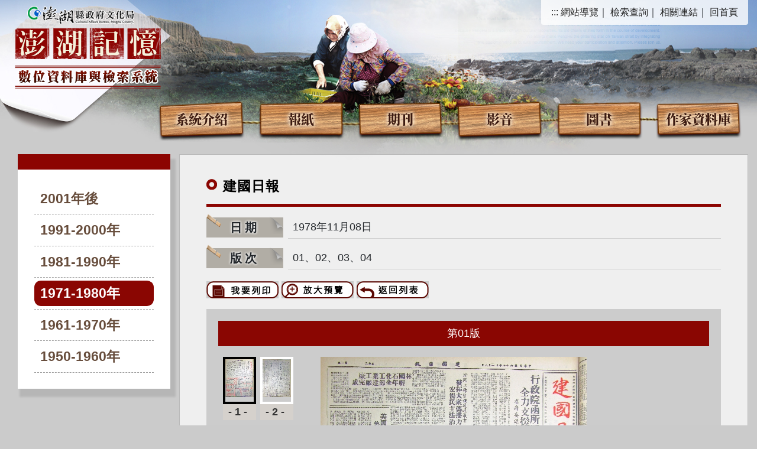

--- FILE ---
content_type: text/html; Charset=utf-8
request_url: https://ens.phlib.nat.gov.tw/paper/index-1.asp?Parser=99,4,21,,,,19781108
body_size: 5460
content:

<!DOCTYPE html PUBLIC "-//W3C//DTD XHTML 1.0 Transitional//EN" "http://www.w3.org/TR/xhtml1/DTD/xhtml1-transitional.dtd">
<html xmlns="http://www.w3.org/1999/xhtml">
<head>
<meta http-equiv="Content-Type" content="text/html; charset=utf-8" />
<meta name="format-detection" content="telephone=no" />
<meta name="viewport" content="width=device-width, initial-scale=1">

<title>澎湖縣政府文化局-澎湖記憶數位資料庫與檢索系統-報紙-建國日報</title>



<meta property="og:site_name"      content="澎湖縣政府文化局-澎湖記憶數位資料庫與檢索系統" />
<meta property="og:image"          content="https://ens.phlib.nat.gov.tw/images/og.jpg" />
<meta property="og:title"          content="報紙-建國日報(澎湖縣政府文化局-澎湖記憶數位資料庫與檢索系統)" />
<meta property="og:description"    content="﻿美國會組團 十一日訪華美國政府決定 售予我新戰機沙阿會議拒絕 埃以和平協定瑞士鐘錶製造業 紛謀在遠東設廠西班牙一教授 讚我繁榮進步" />
<meta property="og:url"            content="https://ens.phlib.nat.gov.tw/paper/index-1.asp?Parser=99,4,21,,,,19781108" />
<meta property="og:type"           content="website" />
<meta name="DC.Title"          content="建國日報" />
<meta name="DC.Creator"        content="澎湖縣政府文化局-澎湖記憶數位資料庫與檢索系統" />
<meta name="DC.Subject"        content="建國日報" />
<meta name="DC.Description"    content="﻿美國會組團 十一日訪華美國政府決定 售予我新戰機沙阿會議拒絕 埃以和平協定瑞士鐘錶製造業 紛謀在遠東設廠西班牙一教授 讚我繁榮進步" />
<meta name="DC.Contributor"    content="澎湖縣政府文化局-澎湖記憶數位資料庫與檢索系統" />
<meta name="DC.Type"           content="text/html" />
<meta name="DC.Format"         content="text" />
<meta name="DC.Source"         content="澎湖縣政府文化局-澎湖記憶數位資料庫與檢索系統" />
<meta name="DC.Language"       content="中文" />
<meta name="DC.coverage.t.max" content="2026-01-26" />
<meta name="DC.coverage.t.min" content="2027-12-31" />
<meta name="DC.Publisher"      content="澎湖縣政府文化局-澎湖記憶數位資料庫與檢索系統" />
<meta name="DC.Date"           content="2026-01-26" />
<meta name="DC.Identifier"     content="" />
<meta name="DC.Relation"       content="GIP-EY-LP-0090-0001-MP01" />
<meta name="DC.Rights"         content="澎湖縣政府文化局-澎湖記憶數位資料庫與檢索系統" />
<meta name="Category.Theme"    content="" />
<meta name="Category.Service"  content="" />
<meta name="Category.Cake"     content="" />
<meta name="description"          content="澎湖縣政府文化局-澎湖記憶數位資料庫與檢索系統 ,建國日報  " />
<script src="../df_js/jquery.min.js"></script>
<script src="../df_js/bootstrap.js"></script>
<script src="../df_js/lightbox.js"></script>
</script><script src="../df_js/menu.js"></script>
</script><script src="../df_js/superfish.js"></script>
</script><script src="../df_js/readyfun.js"></script>
<link href="../css/bootstrap.css" rel="stylesheet" type="text/css" />
<link href="../css/font-awesome.css" rel="stylesheet" type="text/css" />
<link href="../css/style.css" rel="stylesheet" type="text/css" />
<link href="../css/rwd.css" rel="stylesheet" type="text/css" />
<script type="text/javascript">
<!--
function MM_openBrWindow(theURL,winName,features) { //v2.0
  window.open(theURL,winName,features);
}
//-->
</script>
</head>

<body>
<div id="wallpaper">
<div id="all">
<div id="top">
    <h1 id="logo">
         <a href="../index.asp" title="澎湖縣政府文化局-澎湖記憶數位資料庫與檢索系統(回首頁)"><img src="../images/logo.png" alt="澎湖縣政府文化局-澎湖記憶數位資料庫與檢索系統"></a>
      </h1>



      <ul class="menu_nav">
        <li>
            <a href="#U" accesskey="U" name="U" title="上方區域" class="ace">:::</a>
        </li>
        <li><a href="../sitemap/index.asp?Parser=99,10,24" title="網站導覽">網站導覽</a>｜</li>
        <li><a href="../search/index.asp?Parser=99,6,16" title="檢索查詢">檢索查詢</a>｜</li>
        <li><a href="../links/index.asp?Parser=11,7,19" title="相關連結">相關連結</a>｜</li>
        <li> <a  href="../index.asp" title="回首頁">回首頁</a></li>
       
    </ul>
	<div id="example" class="menu_list">
    <ul class="menu_list_top">
    
    	<li>
            <a href='../content/index.asp?Parser=1,3,15' title="系統介紹">
                系統介紹
            </a>
            
        </li>
    
    	<li>
            <a href='../paper/index.asp?Parser=99,4,21' title="報紙">
                報紙
            </a>
            
        </li>
    
    	<li>
            <a href='../rb/index.asp?Parser=99,8,23' title="期刊">
                期刊
            </a>
             
			<ul class="menu_list_sub">
			
                <li>
                	<a href='../rb/index.asp?Parser=99,8,23' title="路與橋">路與橋</a>
                	
                </li>
			
                <li>
                	<a href='../build/index.asp?Parser=99,5,20' title="澎湖建設">澎湖建設</a>
                	
                </li>
			
                <li>
                	<a href='../stone/index.asp?Parser=99,12,30' title="硓𥑮石季刊">硓𥑮石季刊</a>
                	
                </li>
			
                <li>
                	<a href='../magong/index.asp?Parser=99,13,31' title="日本臺灣馬公會會刊">日本臺灣馬公會會刊</a>
                	
                </li>
			   
			</ul>			
			
        </li>
    
    	<li>
            <a href='../video/index.asp?Parser=17,11,25' title="影音">
                影音
            </a>
             
			<ul class="menu_list_sub">
			
                <li>
                	<a href='../video/index.asp?Parser=17,11,25' title="713山東流亡學生人物訪談">713山東流亡學生人物訪談</a>
                	
                </li>
			
                <li>
                	<a href='../video/index.asp?Parser=17,11,26' title="國民記憶庫">國民記憶庫</a>
                	
                </li>
			   
			</ul>			
			
        </li>
    
    	<li>
            <a href='../genealogy/index.asp?Parser=99,17,38' title="圖書">
                圖書
            </a>
             
			<ul class="menu_list_sub">
			
                <li>
                	<a href='../genealogy/index.asp?Parser=99,17,38' title="澎湖家族譜">澎湖家族譜</a>
                	 
					<ul class="menu_list_sub menu_list_sub2" style="display: none;">
                    
                    	<li><a href='../genealogy/index.asp?Parser=99,17,38' title="家譜">家譜</a></li>
                    
                    	<li><a href='../genealogy/index.asp?Parser=99,18,39' title="族譜">族譜</a></li>
                    
                    	<li><a href='../genealogy/index.asp?Parser=99,19,40' title="宗譜">宗譜</a></li>
                    
                    </ul>
                    
                </li>
			
                <li>
                	<a href='../island/index.asp?Parser=99,15,36' title="澎湖島大觀">澎湖島大觀</a>
                	
                </li>
			
                <li>
                	<a href='../luanBook/index.asp?Parser=99,16,37' title="澎湖縣鸞書">澎湖縣鸞書</a>
                	
                </li>
			   
			</ul>			
			
        </li>
    
    	<li>
            <a href='../tour/index.asp?Parser=99,20,44' title="作家資料庫">
                作家資料庫
            </a>
            
        </li>
    	
    </ul>
</div>

    
</div>
<!--top-->
<nav id="main_menu">
    <div id="menu_bth" style="position:relative">
        <div class="b">
            <i class="b1"></i>
            <i class="b2"></i>
            <i class="b3"></i>
        </div>
    </div>
    <ul class="menu2">      	

    <li class="sub_menu">               
        <a href='../content/index.asp?Parser=1,3,15'>系統介紹</a>
                
    </li>
    
    <li class="sub_menu">               
        <a href='../paper/index.asp?Parser=99,4,21'>報紙</a>
                
    </li>
    
    <li class="sub_menu">               
        <a href='../rb/index.asp?Parser=99,8,23'>期刊</a>
        
            <div class="menu_icon"></div>
        	
	<ul class="sub_sub">
	
    	<li class="sub_menu2">
        	<a href='../rb/index.asp?Parser=99,8,23'>路與橋</a> 
                       
    	</li>        
    
    	<li class="sub_menu2">
        	<a href='../build/index.asp?Parser=99,5,20'>澎湖建設</a> 
                       
    	</li>        
    
    	<li class="sub_menu2">
        	<a href='../stone/index.asp?Parser=99,12,30'>硓𥑮石季刊</a> 
                       
    	</li>        
    
    	<li class="sub_menu2">
        	<a href='../magong/index.asp?Parser=99,13,31'>日本臺灣馬公會會刊</a> 
                       
    	</li>        
        
    </ul>
        
    </li>
    
    <li class="sub_menu">               
        <a href='../video/index.asp?Parser=17,11,25'>影音</a>
        
            <div class="menu_icon"></div>
        	
	<ul class="sub_sub">
	
    	<li class="sub_menu2">
        	<a href='../video/index.asp?Parser=17,11,25'>713山東流亡學生人物訪談</a> 
                       
    	</li>        
    
    	<li class="sub_menu2">
        	<a href='../video/index.asp?Parser=17,11,26'>國民記憶庫</a> 
                       
    	</li>        
        
    </ul>
        
    </li>
    
    <li class="sub_menu">               
        <a href='../genealogy/index.asp?Parser=99,17,38'>圖書</a>
        
            <div class="menu_icon"></div>
        	
	<ul class="sub_sub">
	
    	<li class="sub_menu2">
        	<a href='../genealogy/index.asp?Parser=99,17,38'>澎湖家族譜</a> 
            
	<div class="menu_icon"></div>
    <ul class="sub_sub2">
	
    	<li class="sub_menu3"><a href='../genealogy/index.asp?Parser=99,17,38'>家譜</a></li>
    
    	<li class="sub_menu3"><a href='../genealogy/index.asp?Parser=99,18,39'>族譜</a></li>
    
    	<li class="sub_menu3"><a href='../genealogy/index.asp?Parser=99,19,40'>宗譜</a></li>
     
    </ul> 
           
    	</li>        
    
    	<li class="sub_menu2">
        	<a href='../island/index.asp?Parser=99,15,36'>澎湖島大觀</a> 
                       
    	</li>        
    
    	<li class="sub_menu2">
        	<a href='../luanBook/index.asp?Parser=99,16,37'>澎湖縣鸞書</a> 
                       
    	</li>        
        
    </ul>
        
    </li>
    
    <li class="sub_menu">               
        <a href='../tour/index.asp?Parser=99,20,44'>作家資料庫</a>
                
    </li>
    
    <li class="sub_menu">               
        <a href='../search/index.asp?Parser=99,6,16'>檢索查詢</a>
        
            <div class="menu_icon"></div>
        	
	<ul class="sub_sub">
	
    	<li class="sub_menu2">
        	<a href='../search/index.asp?Parser=99,6,16'>檢索查詢</a> 
                       
    	</li>        
    
    	<li class="sub_menu2">
        	<a href='../content/index.asp?Parser=1,6,17'>隱私權政策</a> 
                       
    	</li>        
    
    	<li class="sub_menu2">
        	<a href='../content/index.asp?Parser=1,6,18'>網站安全政策</a> 
                       
    	</li>        
        
    </ul>
        
    </li>
    
    <li class="sub_menu">               
        <a href='../links/index.asp?Parser=11,7,19'>相關連結</a>
                
    </li>
    
    <li class="sub_menu">               
        <a href='../sitemap/index.asp?Parser=99,10,24'>網站導覽</a>
                
    </li>
      
</ul>
        
     

    <div style="clear:both"></div>
    <!--clean-->
</nav>
<div id="main">
<div id="con">
<div id="left">
<div id="month">
<div id="month_top">
</div><!--month_top-->
</div><!--month-->
<ul id="menu3">
	
   		<li ><a href="index.asp?Parser=99,4,21,,,,,,,,,,,,0" title="2001年後">2001年後</a></li>
    
   		<li ><a href="index.asp?Parser=99,4,21,,,,,,,,,,,,1" title="1991-2000年">1991-2000年</a></li>
    
   		<li ><a href="index.asp?Parser=99,4,21,,,,,,,,,,,,2" title="1981-1990年">1981-1990年</a></li>
    
   		<li class='active'><a href="index.asp?Parser=99,4,21,,,,,,,,,,,,3" title="1971-1980年">1971-1980年</a></li>
    
   		<li ><a href="index.asp?Parser=99,4,21,,,,,,,,,,,,4" title="1961-1970年">1961-1970年</a></li>
    
   		<li ><a href="index.asp?Parser=99,4,21,,,,,,,,,,,,5" title="1950-1960年">1950-1960年</a></li>
    
</ul>
</div><!--left-->
<div id="right">
<div id="main_title2"><span class="red">建國</span>日報</div><!--main_title2-->
<div id="paper_word">
 <ul>
  <li>
  <div class="p_title2">日期</div><!--p_title2-->
  <div class="p_main">1978年11月08日</div><!--p_main-->
  <div class="clean"></div><!--clean-->
  </li>
  
  <li>
  <div class="p_title2">版次</div><!--p_title2-->
  <div class="p_main">01、02、03、04</div><!--p_main-->
  <div class="clean"></div><!--clean-->
  </li>
  
 </ul>
</div><!--paper_word-->
<div id="paper_bn">
<span id="ImgPrint"><a href="javascript:" onClick="ChangImgPrint(0)" onKeyPress="ChangImgPrint(0)"><img src="../images/bn_print.jpg" alt="我要列印" width="122" height="29" border="0" /></a></span>
<span id="ImgOpen"><a href="javascript:" onClick="ChangImgOpen(0)" onKeyPress="ChangImgOpen(0)"><img src="../images/bn_big.jpg" alt="放大預覽" width="122" height="29" border="0" /></a></span>
<a href="index.asp?Parser=99,4,21,,,,,,,,,,,,3&YY=1978&MM=11"><img src="../images/bn_back.jpg" alt="返回列表" width="122" height="29" border="0" /></a>
</div><!--paper_bn-->
<div id="albumBox">

<div id="un_word">第<span id="PageI">01</span>版</div><!--un_word-->

<div id="ListBox">
<ul>
<li>
<!--<dl>
<dt style="border:4px solid #000;"><a href="#"><img src="../images/paper.jpg" alt="第一版" width="56" height="81" border="0" /></a></dt>
<dd>-1-</dd>
</dl>-->


<dl>
<dt id="dt0"  style="border:4px solid #000;"><a href="javascript:" onClick="ChangImg(0)" onKeyPress="ChangImg(0)"><img src="ReadSImg.asp?imgName=pb19781108_01.jpg&imgFolder=pb197811" alt="pb19781108_01.jpg" border="0" /></a></dt>
<dd>-1-</dd>
</dl>

<dl>
<dt id="dt1" ><a href="javascript:" onClick="ChangImg(1)" onKeyPress="ChangImg(1)"><img src="ReadSImg.asp?imgName=pb19781108_02.jpg&imgFolder=pb197811" alt="pb19781108_02.jpg" border="0" /></a></dt>
<dd>-2-</dd>
</dl>

<div class="clean"></div><!--clean-->
</li>
<li>

<dl>
<dt id="dt2" ><a href="javascript:" onClick="ChangImg(2)" onKeyPress="ChangImg(2)"><img src="ReadSImg.asp?imgName=pb19781108_03.jpg&imgFolder=pb197811" alt="pb19781108_03.jpg" border="0" /></a></dt>
<dd>-3-</dd>
</dl>

<dl>
<dt id="dt3" ><a href="javascript:" onClick="ChangImg(3)" onKeyPress="ChangImg(3)"><img src="ReadSImg.asp?imgName=pb19781108_04.jpg&imgFolder=pb197811" alt="pb19781108_04.jpg" border="0" /></a></dt>
<dd>-4-</dd>
</dl>

<div class="clean"></div><!--clean-->
</li>
<li>

<div class="clean"></div><!--clean-->
</li>
</ul>
</div><!--ListBox-->
<div id="ShowBox"><img src="ReadImg.asp?imgName=pb19781108_01.jpg&imgFolder=pb197811" alt="pb19781108_01.jpg" /></div><!--ShowBox-->
<div class="clean"></div><!--clean-->
</div><!--albumBox-->

<div class="paper_word_bottom">
 <ul>
  <li>
  <div class="p_title2">標題</div><!--p_title2-->
  <div class="p_main4">﻿美國會組團 十一日訪華</div><div class="p_main4">美國政府決定 售予我新戰機</div><div class="p_main4">沙阿會議拒絕 埃以和平協定</div><div class="p_main4">瑞士鐘錶製造業 紛謀在遠東設廠</div><div class="p_main4">西班牙一教授 讚我繁榮進步</div>  
  <div class="clean"></div><!--clean-->
  </li>
 </ul>
</div><!--paper_word-->

</div><!--right-->
<div class="clean"></div><!--clean-->
</div><!--con-->
</div><!--main-->

<div id="footer">
2012&copy;澎湖縣政府文化局版權所有<span class="display_no">｜</span><br class="block"><a href="../content/index.asp?Parser=1,6,17">隱私權政策</a><span class="display_no">｜</span><br class="block"><a href="../content/index.asp?Parser=1,6,18">網站安全政策</a><span class="display_no">｜</span><br class="block">地址：880008澎湖縣馬公市中華路230號<a href="redirect_m2 ==>ubound(m3_list)==> m3_list(22)#"><img src="../images/icon_map.gif" alt="交通地圖" width="13" height="10" hspace="3" border="0" /></a><span class="display_no">｜</span><br class="block">電話：06-9261141<span class="display_no">｜</span><br class="block">傳真：06-9276602<br />
請用Edge、Chrome或firefox及1024*768解析度瀏覽本網頁<span class="display_no">｜</span><br class="block">您是第 4419941 位瀏覽者<span class="display_no">｜</span><br class="block">更新日期：2026-01-26 </div><!--footer-->
</div><!--all-->
</div><!--wallpaper-->
<SCRIPT language=javascript>
<!--

var Nums = 3;
var ArrayImg = new Array(Nums);
var ArrayPage = new Array(Nums);

  ArrayImg[0] = "pb19781108_01.jpg";
  ArrayPage[0] = "01";

  ArrayImg[1] = "pb19781108_02.jpg";
  ArrayPage[1] = "02";

  ArrayImg[2] = "pb19781108_03.jpg";
  ArrayPage[2] = "03";

  ArrayImg[3] = "pb19781108_04.jpg";
  ArrayPage[3] = "04";

function ChangImg(ImgN){
	
	document.getElementById('dt0').style.border = '4px solid #FFF';
	
	document.getElementById('dt1').style.border = '4px solid #FFF';
	
	document.getElementById('dt2').style.border = '4px solid #FFF';
	
	document.getElementById('dt3').style.border = '4px solid #FFF';
	
	document.getElementById('dt'+ImgN).style.border = '4px solid #000';
	var objImg = document.getElementById('ShowBox');
	var objPageI = document.getElementById('PageI');
	var objImgOpen = document.getElementById('ImgOpen');
	var objImgPrint = document.getElementById('ImgPrint');
	objPageI.innerHTML = ArrayPage[ImgN];
	objImgOpen.innerHTML = "<a href='javascript:' onClick='ChangImgOpen("+ImgN+")' onKeyPress='ChangImgOpen("+ImgN+")'><img src='../images/bn_big.jpg' alt='放大預覽' width='122' height='29' border='0' /></a>";
	objImgPrint.innerHTML = "<a href='javascript:' onClick='ChangImgPrint("+ImgN+")' onKeyPress='ChangImgPrint("+ImgN+")'><img src='../images/bn_print.jpg' alt='我要列印' width='122' height='29' border='0' /></a>";
	objImg.innerHTML = "<img src='ReadImg.asp?imgName="+ArrayImg[ImgN]+"&imgFolder=pb197811' alt='"+ArrayImg[ImgN]+"' />";	
}
function ChangImgOpen(ImgN){
	MM_openBrWindow('showpic.asp?m1=4&f=pb197811&i='+ArrayImg[ImgN]+'','a','scrollbars=yes,resizable=yes,width=620,height=560');
}
function ChangImgPrint(ImgN){
	MM_openBrWindow('print.asp?m1=4&f=pb197811&i='+ArrayImg[ImgN]+'','a','scrollbars=yes,resizable=yes,width=620,height=560');
}

//-->
</SCRIPT>
</body>
</html>


--- FILE ---
content_type: text/css
request_url: https://ens.phlib.nat.gov.tw/css/style.css
body_size: 9420
content:
/* -----------------cssreset----------------- */

a {
	text-decoration: none;
}
img {
	max-width: 100%;
	height: auto;
	vertical-align: middle;
}
body {
	background: #eee;
	font-family: Arial, Helvetica, "Microsoft JhengHei", Sans-Serif;
	background: #fff;
	position: relative;
}
body * a:hover {
	transition: all 0.2s;
	-moz-transition: all 0.2s;
	/* Firefox */
	-webkit-transition: all 0.2s;
	/* Chrome&Safari */
}
label[for*='select'] {
	vertical-align: bottom;
}
select, input[type*="text"], input[type*="password"], input[type*="date"], textarea {
	border: 1px solid #cecece;
	box-shadow: inset 0 1px 0.25rem rgba(0, 0, 0, 0.1);
	min-height: 30px;
	min-width: 140px;
}
body, div, dl, dt, dd, ul, h1, h2, h3, h4, h5, h6, pre, code, form, fieldset, legend, input, textarea, p, blockquote, th, td, label {
	margin: 0;
	padding: 0;
}
body, html {
	width: 100%;
	height: 100%;
}
iframe {
	width: 100%;
}
iframe, img {
	border: 0;
}
ul {
	list-style: none;
}
legend {
	border-bottom: 0;
}
table {
	border-collapse: collapse;
	border-spacing: 0;
}
.clear {
	clear: both;
}
.clearfix:before, .clearfix:after {
	content: "";
	display: table;
}
.clearfix:after {
	clear: both;
}
* {
	-webkit-box-sizing: border-box;
	-moz-box-sizing: border-box;
	box-sizing: border-box;
}
.clean {
	clear: both;
}
/* -----------------cssreset----------------- */

body {
	background-color: #CBCBCB;
	margin: 0px;
	padding: 0px;
	font-size: 100%;
}
@font-face {
	font-family: 'NotoSerifTC-Black';
	src: url(../fonts/NotoSerifTC-Black.otf);
}
@font-face {
	font-family: 'NotoSansTC-Bold';
	src: url(../fonts/NotoSerifTC-Bold.otf);
}
#wallpaper {
	background: url(../images/wallpaper_bg.jpg) no-repeat center top;
}
#logo {
	padding: 10px;
}
#all {
	max-width: 1400px;
	padding: 0 15px;
	margin-top: 0px;
	margin-right: auto;
	margin-bottom: 0px;
	margin-left: auto;
}
#top {
	position: relative;
}
.menu_list {
	display: block;
	font-family: "NotoSerifTC-Black";
	font-size: 1.375em;
	max-width: 1250px;
	margin: 0.5em auto 1em auto;
}
.menu_list>ul {
	position: relative;
	margin: 0;
	padding: 0;
	list-style: none;
	display: flex;
	justify-content: flex-end;
	background: url(../images/menu_bg.png) no-repeat center right 127px;
	transform: 0s;
	-webkit-transform: 0s;
	-moz-transform: 0s;
	-ms-transform: 0s;
	-o-transform: 0s;
}
.menu_list>ul>li {
	position: relative;
}
.menu_list>ul>li>a {
	width: 148px;
	height: 68px;
	line-height: 40px;
	display: block;
	position: relative;
	text-align: center;
	color: #3b1b13;
	padding: 10px;
	margin: 0 10px;
	text-shadow: 0px 0px 3px #ffcf91, 0px 0px 5px #fff, 0px 0px 10px #fff;
	transition: .3s;
	-webkit-transition: .3s;
	-moz-transition: .3s;
	-ms-transition: .3s;
	-o-transition: .3s;
}
.menu_list>ul>li:first-child>a {
	background: url(../images/menu_bg01.png) no-repeat;
}
.menu_list>ul>li:nth-child(2)>a {
	background: url(../images/menu_bg02.png) no-repeat;
}
.menu_list>ul>li:nth-child(3)>a {
	background: url(../images/menu_bg03.png) no-repeat;
}
.menu_list>ul>li:nth-child(4)>a {
	background: url(../images/menu_bg01.png) no-repeat;
}
.menu_list>ul>li:nth-child(5)>a {
	background: url(../images/menu_bg02.png) no-repeat;
}
.menu_list>ul>li:nth-child(6)>a {
	background: url(../images/menu_bg03.png) no-repeat;
}
.menu_list>ul>li>a:hover {
	transform: translateY(-3px);
	text-shadow: 0px 0px 10px #ffffff, 0px 0px 10px #fff, 0px 0px 15px #fff, 0px 0px 15px #fff;
	-webkit-transform: translateY(-3px);
	-moz-transform: translateY(-3px);
	-ms-transform: translateY(-3px);
	-o-transform: translateY(-3px);
}
.menu_list_sub2 {
	left: 100%;
	top: 0;
}
.menu_list_sub {
	font-family: "Microsoft JhengHei";
	border: 1px solid #bc925d;
	border-radius: 0.3em;
	background: #f1d9bb;
	display: block;
	border-bottom: 2px solid #bc925d;
	font-size: 0.9em;
	width: 100%;
	list-style: none;
	position: absolute;
	padding: 8px 0;
	z-index: 9999999999999999;
}
.menu_list_sub:before {
	content: "";
	width: 0;
	height: 0;
	border-style: solid;
	border-width: 0 10px 10px 10px;
	border-color: transparent transparent #f1d9bb transparent;
	position: absolute;
	top: -10px;
	left: 0;
	right: 0;
	margin: auto;
}
.menu_list_sub2:before {
	display: none;
}
.menu_list ul>li:hover ul {
	display: block
}
.menu_list .menu_list_sub>li {
	position: relative;
	padding: 0 8px;
}
.menu_list .menu_list_sub li a {
	display: block;
	text-align: left;
	color: #333;
	padding: 8px;
	border-bottom: 1px dotted #985520;
	font-size: 0.9em;
}
.menu_list .menu_list_sub li:last-of-type a {
	border-bottom: 0;
}
.menu_list .menu_list_sub2 li a {
	border-bottom: 1px dotted #985520 !important;
}
.menu_list .menu_list_sub2 li:last-of-type a {
	border-bottom: 0 !important;
}
.menu_list .menu_list_sub li a:hover {
	background: #985520;
	color: #fff;
}
.home_bth {
	border-radius: 0 0 10px 10px;
	background-color: rgba(255, 255, 255, 0.8);
	color: #000;
	position: absolute;
	top: 0;
	right: 0;
	text-decoration: none;
	font-size: 0.9rem;
	padding: 3px 7px;
}
.line_bg {
	border-bottom: 5px solid #8c0401;
	margin-bottom: 8px;
}
#main_title {
	background-image: url(../images/icon_title.png);
	background-repeat: no-repeat;
	background-position: 5px 12px;
	font-size: 130%;
	color: #000;
	line-height: 200%;
	padding-left: 30px;
	font-weight: bold;
	letter-spacing: 1px;
}
#main_title2 {
	background-image: url(../images/icon_title.png);
	background-repeat: no-repeat;
	background-position: left top 5px;
	font-size: 130%;
	color: #000;
	padding-left: 28px;
	font-weight: bold;
	letter-spacing: 1px;
	border-bottom: 5px solid #8c0401;
	padding-bottom: 12px;
	margin-bottom: .5em;
}
div[id*="main_title"] span {
	color: #000
}
#main_title3 {
	background-image: url(../images/icon_title.png);
	background-repeat: no-repeat;
	background-position: 25px 12px;
	font-size: 130%;
	color: #000;
	line-height: 200%;
	padding-left: 50px;
	font-weight: bold;
	letter-spacing: 1px;
	height: 50px;
}
.type_word {
	float: left;
	font-size: 97%;
	letter-spacing: 1px;
	font-weight: bold;
	padding-left: 5px;
	padding-right: 5px;
	padding-top: 5px;
}
.type_word2 {
	font-size: 100%;
	letter-spacing: 1px;
	font-weight: bold;
	padding-left: 5px;
}
.type_word3 {
	font-size: 84%;
	letter-spacing: 1px;
	padding-left: 5px;
	line-height: 180%;
	padding-top: 5px;
	color: #C00;
}
.red {
	color: #900;
}

#main{
	font-size: 1.125em;
}

#content {
	max-width: 1200px;
	margin: 0 auto;
	background: rgba(255, 255, 255, 0.7);
	padding: 30px;
	border: 1px solid #b9b9b9;
	min-height: 600px;
}
.word {
	line-height: 150%;
	color: #171717;
	letter-spacing: 0px;
}
.word a {
	color: #8c0401;
	text-decoration: none;
}
.word a:hover {
	color: rgb(24, 88, 109);
}
.word .imgbox {
	width: 32%;
	float: right;
	clear: both;
	text-align: center;
	margin-bottom: 10px;
	display: block;
	z-index: 1;
	padding: 0;
	margin: 0px 0px 15px 12px;
}
.imgbox dt, .imgbox2 dt, .imgbox figure, .imgbox2 figure {
	width: 100%;
	height: 275px;
	display: table;
	table-layout: fixed;
}
.imgbox figure div, .content_txt .imgbox a, .faq .imgbox a, .imgbox a, .imgbox2 a, .imgbox .piclist_box {
	background: #ccc;
	display: table-cell;
	vertical-align: middle;
	overflow: hidden;
	text-align: center;
}
.word .imgbox img, .gallery_list .imgbox img, .gallery_list .imgbox2 img, .content_txt .imgbox img, .faq .imgbox img, .pic img, .gallery_list .pic {
	max-height: 275px !important;
	transition: all 0.4s;
}
.pic {
	clear: both;
	text-align: center;
	margin-top: 15px;
}
.pic .imgbox {
	display: inline-block;
	margin: 5px 0;
	vertical-align: top
}
.imgbox dt, .imgbox2 dt, .imgbox figure, .imgbox2 figure {
	width: 100%;
	height: 275px;
	display: table;
	table-layout: fixed;
}
.imgbox:hover img {
	opacity: 1;
	transform: scale(1.1);
}
.piclist{
	margin-bottom: 16px;
	margin-top: 0;
}

.piclist .imgbox a{
	background: transparent;
	color: #3e3a39;
	margin-bottom: 16px;
}
.piclist .imgbox figure{
	margin-bottom: 8px;
}
#main_type input[type*="button"], #main_type input[type*="submit"]{
	background: #454545;
	border: 1px solid #454545;
	color: #fff;
	border: 0;
	padding: 2px 10px 0px 10px;
	border-radius:5px ;
	-webkit-border-radius:5px ;
	-moz-border-radius:5px ;
	-ms-border-radius:5px ;
	-o-border-radius:5px ;
}
.type_block{
	display: flex;
	flex-wrap: wrap;
	justify-content: end;
}

#main_type{
	margin-top: 8px;
	margin-bottom: 16px;
}
.type_btn{
	display: flex;
	flex-wrap: wrap;
	align-items: center
}

.type_btn a{
	display: inline-block;
	color: #3e3a39;
	font-weight: normal;
	letter-spacing: 0px;
	text-align: center;
	position: relative;
	padding: 0;
	text-align: center;
	padding-left: 8px;
	
}
.type_btn a:after{
	content: "｜";
	display: inline-block;
	margin-left: 8px;
	color: #ccc;
}
.type_btn a:last-child:after{
	display: none;
}
.type_btn a.active,
.type_btn a:hover{
	color: #991c16;
}
.white_space{
	margin-left: 16px;
}
.white_space select{
	border-radius: 5px;
	-webkit-border-radius: 5px;
	-moz-border-radius: 5px;
	-ms-border-radius: 5px;
	-o-border-radius: 5px;
}
/*è¼ªæ’­åœ–åž‚ç›´ç½®ä¸­*/

.owl-carousel .owl-item {
	display: inline-block;
	float: none !important;
	vertical-align: middle;
	text-align: center;
}
.owl-item a {
	display: inline-block;
}
.owl-item a:focus {
	padding: 0px;
	margin: 3px;
}
.owl-carousel .owl-item img {
	width: auto !important;
	display: inline-block !important;
}
/*è¼ªæ’­åœ–åž‚ç›´ç½®ä¸­*/

/*ç®­é ­åž‚ç›´ç½®ä¸­*/

.owl-prev {
	position: absolute;
	top: 50%;
	transform: translate(0%, -50%);
	left: 15px;
}
.owl-next {
	position: absolute;
	top: 50%;
	transform: translate(0%, -50%);
	right: 15px;
}
/*ç®­é ­åž‚ç›´ç½®ä¸­*/

.gallery_link {
	display: block;
	margin-bottom: 25px;
}
.gallery_box .txt {
	display: block;
	margin: 0;
	line-height: 1.8em;
}
.gallery_list .imgbox figure {
	margin-bottom: 0;
	padding-top: 75%;
	position: relative;
	height: auto;
}
.gallery_list .imgbox figure div {
	position: absolute;
	width: 100%;
	height: 100%;
	top: 0;
	background: none;
	display: flex;
	align-items: flex-start;
	background-size: contain;
	background-repeat: no-repeat;
	background-color: #ccc;
	background-position: center center;
}
.gallery_list .imgbox2 {
	float: left;
	clear: both;
	text-align: center;
}
.gallery_link {
	display: block;
	color: #333;
	padding: 15px;
	margin: 0;
	border-bottom: 1px solid #c4c4c4;
}
.gallery_list .gallery_link:last-child {
	border-bottom: 0;
}
.gallery_link:hover {
	color: #8a0602;
	background: #fff;
}
#con {
	display: flex;
}
#left {
	width: 23%;
	padding-bottom: 288px;
	padding: 0 15px;
}
#month {
	display: none;
}
#month_top {
	background-image: url(../images/month_bg.jpg);
	background-repeat: no-repeat;
	background-position: center bottom;
	position: absolute;
	height: 35px;
	width: 243px;
	top: 37px;
	top: -69px;
}
.month_title {
	text-align: center;
	font-size: 84%;
	color: #000;
	letter-spacing: 1px;
	position: absolute;
	top: 70px;
	left: 29px;
}
.table {
	border: 1px solid #CCC;
}
#month_week {
	position: absolute;
	left: 45px;
	top: 100px;
	top: 105px\9;
}
.month_week {
	float: left;
	font-size: 84%;
	height: 15px;
	width: 15px;
	text-align: right;
	font-weight: bold;
	color: #FFF;
	padding-top: 4px;
	padding-right: 7px;
	padding-bottom: 7px;
	padding-left: 2px;
}
#month_main {
	padding-right: 30px;
	padding-left: 45px;
}
#month_main ul {
	margin: 0px;
	padding: 0px;
	list-style-type: none;
}
.month_date {
	float: left;
	font-size: 84%;
	height: 15px;
	width: 15px;
	text-align: right;
	padding: 2px;
	margin-right: 5px;
	margin-bottom: 5px;
	margin-top: 2px;
	color: #333;
}
.month_date a {
	color: #333;
	text-decoration: none;
}
.month_date a:hover {
	color: #900;
}
.ps {
	font-size: 78%;
	letter-spacing: 1px;
	line-height: 180%;
	padding-left: 42px;
	padding-right: 30px;
	padding-top: 10px;
	padding-bottom: 10px;
	color: #06C;
}
#menu2 {
	background-image: url(../images/menu2_bg.jpg);
	background-repeat: no-repeat;
	background-position: left top;
	margin-left: 25px;
	width: 188px;
	padding-left: 27px;
	padding-top: 16px;
	height: 324px;
}
.menu2_01 {
	background-image: url(../images/menu2_01.jpg);
	background-repeat: no-repeat;
	background-position: center top;
	height: 40px;
	width: 112px;
}
.menu2_01 a {
	display: block;
	height: 40px;
	width: 112px;
}
.menu2_01 a:hover {
	background-image: url(../images/menu2_01-.jpg);
	background-repeat: no-repeat;
	background-position: center top;
}
.menu2_02 {
	background-image: url(../images/menu2_02.jpg);
	background-repeat: no-repeat;
	background-position: center top;
	height: 40px;
	width: 112px;
}
.menu2_02 a {
	display: block;
	height: 40px;
	width: 112px;
}
.menu2_02 a:hover {
	background-image: url(../images/menu2_02-.jpg);
	background-repeat: no-repeat;
	background-position: center top;
}
.menu2_03 {
	background-image: url(../images/menu2_03.jpg);
	background-repeat: no-repeat;
	background-position: center top;
	height: 40px;
	width: 112px;
}
.menu2_03 a {
	display: block;
	height: 40px;
	width: 112px;
}
.menu2_03 a:hover {
	background-image: url(../images/menu2_03-.jpg);
	background-repeat: no-repeat;
	background-position: center top;
}
.menu2_04 {
	background-image: url(../images/menu2_04.jpg);
	background-repeat: no-repeat;
	background-position: center top;
	height: 40px;
	width: 112px;
}
.menu2_04 a {
	display: block;
	height: 40px;
	width: 112px;
}
.menu2_04 a:hover {
	background-image: url(../images/menu2_04-.jpg);
	background-repeat: no-repeat;
	background-position: center top;
}
.menu2_05 {
	background-image: url(../images/menu2_05.jpg);
	background-repeat: no-repeat;
	background-position: center top;
	height: 40px;
	width: 112px;
}
.menu2_05 a {
	display: block;
	height: 40px;
	width: 112px;
}
.menu2_05 a:hover {
	background-image: url(../images/menu2_05-.jpg);
	background-repeat: no-repeat;
	background-position: center top;
}
.menu2_06 {
	background-image: url(../images/menu2_06.jpg);
	background-repeat: no-repeat;
	background-position: center top;
	height: 40px;
	width: 112px;
}
.menu2_06 a {
	display: block;
	height: 40px;
	width: 112px;
}
.menu2_06 a:hover {
	background-image: url(../images/menu2_06-.jpg);
	background-repeat: no-repeat;
	background-position: center top;
}
.menu2_07 {
	background-image: url(../images/menu2_07.jpg);
	background-repeat: no-repeat;
	background-position: center top;
	height: 40px;
	width: 112px;
}
.menu2_07 a {
	display: block;
	height: 40px;
	width: 112px;
}
.menu2_07 a:hover {
	background-image: url(../images/menu2_07-.jpg);
	background-repeat: no-repeat;
	background-position: center top;
}
/* build */

.rb_menu2_01 {
	background-image: url(../images/rb_menu2_01.jpg);
	background-repeat: no-repeat;
	background-position: center top;
	height: 40px;
	width: 112px;
}
.rb_menu2_01 a {
	display: block;
	height: 40px;
	width: 112px;
}
.rb_menu2_01 a:hover {
	background-image: url(../images/rb_menu2_01-.jpg);
	background-repeat: no-repeat;
	background-position: center top;
}
.rb_menu2_02 {
	background-image: url(../images/rb_menu2_02.jpg);
	background-repeat: no-repeat;
	background-position: center top;
	height: 40px;
	width: 112px;
}
.rb_menu2_02 a {
	display: block;
	height: 40px;
	width: 112px;
}
.rb_menu2_02 a:hover {
	background-image: url(../images/rb_menu2_02-.jpg);
	background-repeat: no-repeat;
	background-position: center top;
}
.rb_menu2_03 {
	background-image: url(../images/rb_menu2_03.jpg);
	background-repeat: no-repeat;
	background-position: center top;
	height: 40px;
	width: 112px;
}
.rb_menu2_03 a {
	display: block;
	height: 40px;
	width: 112px;
}
.rb_menu2_03 a:hover {
	background-image: url(../images/rb_menu2_03-.jpg);
	background-repeat: no-repeat;
	background-position: center top;
}
.rb_menu2_04 {
	background-image: url(../images/rb_menu2_04.jpg);
	background-repeat: no-repeat;
	background-position: center top;
	height: 40px;
	width: 112px;
}
.rb_menu2_04 a {
	display: block;
	height: 40px;
	width: 112px;
}
.rb_menu2_04 a:hover {
	background-image: url(../images/rb_menu2_04-.jpg);
	background-repeat: no-repeat;
	background-position: center top;
}
#menu3 {
	background: #fff;
	padding: 1em;
	box-sizing: border-box;
	box-shadow: 6px 11px 3px 3px rgba(0, 0, 0, 0.1);
	list-style: none;
	border-top: 26px solid #8c0401;
	font-size: 1.25em;
}
#menu3 li {
	border-bottom: 1px dashed #A0A0A0;
	margin: 5px;
	padding-bottom: 0.2em;
}
#menu3 li a {
	color: #674D3C;
	display: block;
	font-size: 1em;
	font-weight: bold;
	padding: 5px 10px;
}
#menu3 li a:hover, #menu3 li.active a {
	border-radius: 0.5em;
	background: #8A0602;
	color: #fff;
}
#right {
	width: 77%;
	background: rgba(255, 255, 255, 0.7);
	padding: 2em 2.5em;
	border: 1px solid #b9b9b9;
}
#search1 ul {
	list-style-type: none;
	padding: 20px 0;
	background-repeat: no-repeat;
	background-position: center top;
	/* height: 360px; */
	margin: 0px;
}
#search1 ul li {
	width: 100%;
	list-style-type: none;
	display: table;
	margin: 2px 0;
}
.search_word {
	font-size: 84%;
	line-height: 200%;
	color: #313131;
	letter-spacing: 1px;
	margin-bottom: 10px;
	background-color: #C4C4BB;
	padding-top: 5px;
	padding-right: 5px;
	padding-bottom: 5px;
	padding-left: 25px;
	margin-top: 10px;
}
.search_word2 {
	font-size: 84%;
	line-height: 200%;
	color: #313131;
	letter-spacing: 1px;
	background-image: url(../images/01.gif);
	background-repeat: no-repeat;
	background-position: 5px 11px;
	padding-left: 25px;
	margin-bottom: 20px;
	border-bottom-width: 1px;
	border-bottom-style: solid;
	border-bottom-color: #FFF;
	padding-bottom: 10px;
	padding-top: 5px;
	padding-right: 5px;
}
.search_word2 a {
	color: #0066CC;
	text-decoration: none;
}
.search_word2 a:hover {
	color: #000000;
}
.big {
	font-size: 115%;
}
.search_title, .search_right {
	padding: 5px 10px;
	display: table-cell;
	vertical-align: middle;
}
.search_title {
	background: #CBCAC8;
	width: 23%;
	font-size: 1.15em;
	font-weight: bold;
	letter-spacing: 5px;
	text-align: right;
}
.search_right {
	/* width:85%; */
	display: table-cell;
	padding: 5px 10px;
}
.search_table {
	float: left;
	border: 1px solid #CCC;
	font-size: 84%;
	margin-right: 5px;
	margin-top: 4px;
}
.search_table2 {
	float: left;
	border: 1px solid #CCC;
	font-size: 84%;
	margin-right: 5px;
	width: 245px;
}
.search_table3 {
	font-size: 84%;
	margin-left: 5px;
	margin-bottom: -8px;
	_margin-bottom: -5px;
}
.search_table4 {
	margin-left: 12px;
}
.search_table5 {
	border: 1px solid #CCC;
	font-size: 84%;
	margin-right: 5px;
	width: 190px;
}
.search_table6 {
	margin-bottom: -8px;
	_margin-bottom: -5px;
}
.search_table7 {
	border: 1px solid #CCC;
	font-size: 84%;
	margin-right: 5px;
	width: 80px;
}
#search_list {
	position: relative;
}
#search_list_title {
	font-weight: bold;
	color: #8B0401;
	letter-spacing: 1px;
	text-align: right;
	line-height: 200%;
	position: absolute;
	left: 27px;
	_left: 220px;
	top: 42px;
	background-image: url(../images/date_bg.gif);
	background-repeat: no-repeat;
	background-position: 5px 5px;
	padding-left: 30px;
	background-color: #EEE;
	padding-right: 10px;
}
.category {
	display: flex;
	flex-wrap: wrap;
}
.content_title {
	font-weight: bold;
	color: #8B0401;
	letter-spacing: 1px;
	font-size: 1.125em;
	margin-bottom: 8px;
}



.search_list_title2_left {
	float: left;
}
.search_list_title2_right {
	float: right;
}
.content_date{
	display: block;
}
.content_date::before {
	content: "\f017";
	font-family: FontAwesome;
	font-style: normal;
	font-weight: normal;
	text-decoration: inherit;
	margin-right: 4px;
}
#links .list li div a[target*="_blank"]:after {
	display: none;
}
.t_name {
	width: 515px;
	font-size: 84%;
	line-height: 180%;
	letter-spacing: 1px;
	color: #000;
	font-weight: bold;
	padding-left: 5px;
	position: absolute;
}
.t_number {
	font-size: 84%;
	line-height: 180%;
	width: 280px;
	letter-spacing: 1px;
	text-align: center;
	font-weight: bold;
	color: #000;
	position: absolute;
	left: 255px;
}
.name {
	float: left;
	width: 55px;
	font-size: 84%;
	line-height: 180%;
	letter-spacing: 1px;
	color: #333;
	background-position: 5px 7px;
	text-align: center;
}
.name a {
	color: #000;
	text-decoration: none;
}
.name a:hover {
	color: #06C;
}
.name2 {
	float: left;
	width: 470px;
	font-size: 84%;
	line-height: 180%;
	letter-spacing: 1px;
	color: #333;
	background-image: url(../images/icon01.gif);
	background-repeat: no-repeat;
	background-position: 5px 7px;
	background-position: 5px 5px;
	padding-left: 20px;
}
.name2 a {
	color: #000;
	text-decoration: none;
}
.name2 a:hover {
	color: #06C;
}
.update {
	float: left;
	width: 200px;
	font-size: 84%;
	line-height: 180%;
	letter-spacing: 1px;
	text-align: center;
	color: #333;
}
.update a {
	color: #900;
	text-decoration: none;
}
.number {
	font-size: 84%;
	line-height: 180%;
	float: left;
	width: 280px;
	letter-spacing: 1px;
	text-align: center;
	color: #333;
}
.number2 {
	font-size: 84%;
	line-height: 180%;
	float: right;
	width: 180px;
	letter-spacing: 1px;
	text-align: center;
	color: #333;
}
.gray1 {
	background: #e1e1e1;
}
.gray2 {
	background-image: url(../images/links_td_bg.gif);
	background-repeat: no-repeat;
	background-position: center top;
}
#pc_list {
	position: relative;
}
#pc_list ul {
	margin: 0px;
	list-style-type: none;
	padding: 0px;
}
#pc_list ul li dl {
	float: left;
	width: 233px;
	margin-left: 8px;
	_margin-left: 5px;
	padding-top: 10px;
	padding-right: 0px;
	padding-bottom: 0px;
	padding-left: 0px;
	height: auto;
	margin-bottom: 5px;
	margin-top: 0px;
	margin-right: 0px;
}
#pc_list ul li dl dt {
	height: 256px;
	width: 184px;
	text-align: center;
	background-image: url(../images/dt_bg.gif);
	background-repeat: no-repeat;
	background-position: left top;
	padding-top: 6px;
	padding-bottom: 7px;
	padding-left: 5px;
	padding-right: 44px;
}
.over span {
	height: 100%;
	display: inline-block;
}
.over * {
	vertical-align: middle;
}
#pc_list ul li dl dd {
	font-size: 84%;
	padding-top: 5px;
	padding-bottom: 5px;
	color: #900;
	letter-spacing: 1px;
	background-image: url(../images/icon01.gif);
	background-repeat: no-repeat;
	background-position: 5px 11px;
	line-height: 180%;
	padding-left: 20px;
	padding-right: 0px;
	background-color: #EEE;
	margin-top: 0px;
	margin-right: 38px;
	margin-bottom: 0px;
	margin-left: 0px;
}
.text_len ul li dl dd {
	min-height: 77px;
}
#pc_list ul li dl dd a {
	color: #333;
	text-decoration: none;
}
#pc_list ul li dl dd a:hover {
	color: #06C;
}
#paper_bn {
	margin: 1em 0;
}
#paper_bn2 {
	padding-left: 25px;
	text-align: right;
	padding-right: 32px;
}
#paper_word, .paper_word_bottom {
	width: 100%;
	margin-bottom: 20px;
}
#paper_word ul, .paper_word_bottom ul {
	margin: 0px;
	padding: 0px;
	list-style-type: none;
}
.paper_word2 ul li, .paper_year ul li, #paper_word ul li {
	display: flex;
	align-items: stretch;
	margin-bottom: 10px;
	flex-wrap: wrap;
}
#paper_word ul li:last-child {
	border-bottom: 0;
}
.p_title2 {
	width: 130px;
	background: url(../images/title_bg.png) repeat-x bottom;
	position: relative;
	padding-top: 8px;
	font-size: 1.125em;
	letter-spacing: 5px;
	font-weight: bold;
	text-align: center;
	height: 40px;
	text-shadow: 0 0 0.2em rgb(255, 255, 255), 0 0 0.2em rgb(255, 255, 255);
}
.p_title2::before {
	content: "";
	background: url(../images/title_left.png) no-repeat bottom;
	display: inline-block;
	width: 25px;
	height: 40px;
	position: absolute;
	left: 0;
	bottom: 0;
}
.p_title2::after {
	content: "";
	background: url(../images/title_right.png) no-repeat bottom;
	display: inline-block;
	width: 23px;
	height: 40px;
	position: absolute;
	right: 0;
	bottom: 0
}
.p_title_3 {
	width: 155px;
	letter-spacing: 0;
}
.p_title_4 {
	width: 260px;
}
.p_main {
	width: calc(100% - 138px);
	margin-left: 8px;
	padding: 9px 8px 5px 8px;
	border-bottom: 1px solid #ccc;
}
.p_main2 {
	width: calc(100% - 163px);
}
.p_main3 {
	width: 100%;
}
.paper_word2 ul, .paper_year ul {
	margin: 0px;
	padding: 0px;
	list-style-type: none;
}
.p_title {
	float: left;
	width: 86px;
	line-height: 180%;
	font-weight: bold;
	color: #000;
	letter-spacing: 5px;
	padding-right: 5px;
	padding-left: 5px;
	background-color: #B1ADA5;
	border: 1px solid #FFF;
}
.mt_2 {
	margin-top: 2em;
}
.p_main3 {
	padding: 8px 0;
}
.paper_word_bottom ul li:last-of-type .p_main4 {
	border-bottom: 0;
}
.p_main4 {
	width: 100%;
	line-height: 180%;
	padding: 8px;
	border-bottom-width: 1px;
	border-bottom-style: solid;
	border-bottom-color: #CCC;
	padding-bottom: 5px;
}
.p_main5 {
	font-size: 84%;
	color: #8B0401;
	font-weight: bold;
	line-height: 180%;
	letter-spacing: 1px;
	width: 100%;
	padding: 10px;
}
#paper_word .clean {
	display: none;
}
.blue {
	color: #06C;
}
#albumBox {
	background-color: #CCCCCC;
	padding: 20px;
	background-repeat: no-repeat;
	background-position: 25px 10px;
	position: relative;
}
#un_word {
	text-align: center;
	background: #8a0602;
	color: #fff;
	display: inline-block;
	margin-bottom: 1em;
	padding: 8px;
	width: 100%;
}
#ListBox {
	width: 163px;
	float: left;
	overflow-y: auto;
	overflow-x: hidden;
	padding-left: 8px;
	margin-right: 10px;
	height: 639px;
}
#ListBox ul {
	white-space: nowrap;
	padding: 0px;
	margin: 0px
}
#ListBox ul li {
	height: 100px;
	margin: 0px;
	list-style: none;
	text-align: left;
	padding-top: 0px;
	padding-right: 0px;
	padding-bottom: 20px;
	padding-left: 0px;
}
#ListBox ul li dl {
	float: left;
	margin: 0px;
	padding-top: 0px;
	padding-right: 7px;
	padding-bottom: 10px;
	padding-left: 0px;
}
#ListBox ul li dl dt {
	height: 80px;
	width: 56px;
	overflow: hidden;
	margin: 0px;
	padding: 0px;
	border: 4px solid #FFF;
}
#ListBox ul li dl dt:hover {
	border: 4px solid #333333;
}
#ListBox ul li dl dd {
	margin: 0px;
	padding: 0px;
	text-align: center;
	color: #333;
	font-weight: bold;
	background-color: #D5D1CC;
	letter-spacing: 5px;
}
#ShowBox {
	width: calc(100% - 180px);
	max-height: 1200px;
	overflow: hidden;
	float: left;
}
#ShowBox img {
	max-width: 100%;
}
#showinfobg {
	position: absolute;
	z-index: 99;
	bottom: -1px;
	height: 45px;
	width: 100%;
	background-color: #000;
}
#showinfo {
	position: absolute;
	z-index: 10;
	bottom: 0;
	color: #fff;
	padding-top: 10px;
	padding-right: 10px;
	padding-bottom: 5px;
	padding-left: 10px;
}
#pc_bg {
	background-color: #CCCCCC;
	padding: 0;
	position: relative;
	text-align: center;
	margin: 10px 0;
}
.pc_bn {
	position: absolute;
	top: 50%;
	left: 0px;
	transform: translateY(-50%);
}
.pc_bn2 {
	position: absolute;
	position: absolute;
	top: 50%;
	right: 0px;
	transform: translateY(-50%);
}
#pc_img {
	margin: 0 auto;
	height: 861px;
	display: flex;
	justify-content: center;
	align-items: center;
}
#pc_img img {
	padding: 10px;
	max-height: 100%;
}
.pc_page {
	background-color: #B3ADA1;
	text-align: center;
	padding: 8px;
	color: #900;
	letter-spacing: 1px;
}
.page_width {
	top: 444px;
}
.paper_year {
	display: inline-block;
	color: #333;
	font-weight: bold;
	font-size: 100%;
	letter-spacing: 1px;
	background-position: center top;
	margin: 10px 3px;
}
.paper_year a {
	background: #fff url(../images/year_bg.gif) no-repeat center left 10px;
	display: block;
	padding: 12px 20px 12px 30px;
	border: 1px solid #ccc;
	text-decoration: none;
	color: #333;
	border-radius: 5px;
	-webkit-border-radius: 5px;
	-moz-border-radius: 5px;
	-ms-border-radius: 5px;
	-o-border-radius: 5px;
}
.paper_year a:hover {
	background: #AC1D24 url(../images/year_bg.gif) no-repeat center left 10px;
	color: #fff
}
#p_date {
	background-image: url(../images/p_date_bg.jpg);
	background-repeat: no-repeat;
	background-position: center top;
}
#menu_month {
	background: #ccc;
	padding: 8px 0 0 0;
}
.paper_month {
	height: 28px;
	width: 53px;
	text-align: center;
	font-weight: bold;
	color: #333333;
	float: left;
	margin-right: 3px;
}
.paper_month a {
	display: block;
	border-radius: 5px;
	color: #000;
	font-size: 1.125rem;
	background: #fff;
	padding: 5px;
	text-decoration: none;
}
.paper_month a:hover {
	background-image: url(../images/month_bg.gif);
	background-repeat: no-repeat;
	background-position: center top;
	color: #900;
	background-color: #FFF;
}
.paper_month_n {
	height: 23px;
	display: block;
	padding-top: 5px;
	color: #777;
}
#menu_date {
	background-color: #FFF;
	background-repeat: no-repeat;
	background-position: right bottom;
	display: flex;
	flex-wrap: wrap;
	width: 100%;
	padding: 15px;
}
.paper_week {
	width: calc(100%/7);
	margin: 0px;
	text-align: center;
	font-size: 100%;
	font-weight: bold;
	background: #f1c0c0;
	padding: 10px;
	padding-bottom: 10px;
	margin-bottom: 3px;
}
.paper_date {
	height: 110px;
	width: calc(100%/7 - 4px);
	margin: 2px 2px;
	text-align: right;
	font-size: 100%;
	font-weight: bold;
	background-color: #FFF;
	border: 1px solid #CCC;
	color: #CCC;
	padding: 10px;
}
.paper_date a {
	text-decoration: none;
	color: #333;
	display: block;
	height: 100%;
}
.paper_date:hover {
	background-color: #FFC;
}
.paper_date a:hover {
	background-color: #FFC;
	color: #900;
}
.paper_date_n {
	height: 85px;
	width: calc(100%/7 - 4px);
	margin: 2px 2px;
	text-align: right;
	font-size: 100%;
	font-weight: bold;
	color: #CCC;
}

#page,#page3,#page2 {
	color: #333;
	letter-spacing: 1px;
	text-align: right;
	padding-top: 0px;
	padding-bottom: 0px;
	margin-bottom: 16px;
}
#page a,#page3 a,#page2 a
{
	display: inline-block;
	background: #454545;
	color: #fff;
	width: 37px;
	height: 30px;
	text-align: center;
	font-size: 1.375em;
	vertical-align: bottom;
	border-radius: 5px;
	-webkit-border-radius: 3px;
	-moz-border-radius: 3px;
	-ms-border-radius: 3px;
	-o-border-radius: 3px;
}
#page a i,
#page2 a i,
#page3 a i{
	line-height: 30px;
}
#page a:hover,#page3 a:hover,#page2 a:hover{
	background: #8A0602;
}
#page select, #page3 select {
	min-width: auto;
}
.clean {
	clear: both;
}
#footer {
	line-height: 180%;
	letter-spacing: 1px;
	color: #313131;
	text-align: center;
	padding: 16px 15px;
}
#footer a {
	text-decoration: none;
	color: #8a0602;
}
#footer a:hover {
	color: rgb(24, 88, 109);
}
.green {
	color: #063;
}
#sitemap_list {
	margin: 0px;
	padding: 0px;
	margin-top: 1.5em;
}
#sitemap_list li {
	list-style-type: none;
}
.sitemap_table .sitemap_title {
	font-size: 100%;
	font-weight: bold;
	line-height: 150%;
	padding: 0;
}
.sitemap_table .sitemap_title a {
	background-color: #8c0401;
	display: block;
	padding: 7px;
	text-decoration: none;
	color: #fff;
}
.sitemap_table .sitemap_title a:hover, .sitemap_title a:focus {
	background-color: #f6f1db;
	display: block;
	color: #8c0401;
}
.sitemap_table {
	box-shadow: 3px 3px 3px 0px rgba(0, 0, 0, .2);
	background: #fff;
	width: calc(50% - 2% - 0.01px);
	margin-right: calc(2% * 2 / 1);
	margin-bottom: 1em;
	padding: 0;
	float: left;
}
.sitemap_table:nth-child(2n) {
	margin-right: 0;
}
.sitemap_table li {
	list-style-type: none;
	background-image: url(../images/icon01.png);
	background-repeat: no-repeat;
	background-position: 18px 16px;
	font-size: 100%;
	line-height: 150%;
	border-bottom-width: 1px;
	border-bottom-style: dashed;
	border-bottom-color: #CCC;
}
.sitemap_table li:first-child {
	border-bottom: 0;
}
.sitemap_table li:last-child {
	border: 0;
}
.sitemap_table li a {
	display: block;
	text-decoration: none;
	color: #333;
	padding: 7px 0px 7px 30px;
}
.sitemap_table li a:hover, .sitemap_table li a:focus {
	color: #8c0401;
}
.sitemap_table li ul {
	padding: 0px;
	background-color: #f3f3f3;
	margin-top: 5px;
	margin-right: 0px;
	margin-bottom: 0px;
	margin-left: 0px;
}
.sitemap_table li ul li {
	background-image: url(../images/icon01.png);
	background-repeat: no-repeat;
	background-position: 37px 13px;
	border-bottom: 0;
}
.sitemap_table li ul li a {
	color: #333;
	padding: 5px 0px 5px 52px;
}
.sitemap_table li ul li a:hover, .sitemap_table li ul li a:focus {
	color: #8c0401;
}
.sitemap_table li ul li ul {
	margin: 0px;
	padding: 0px;
}
.sitemap_table li ul li ul li {
	background-image: url(../images/left_icon3.png);
	background-repeat: no-repeat;
	background-position: 55px 13px;
	font-size: 100%;
}
.sitemap_table li ul li ul li a {
	padding: 5px 0px 5px 68px;
	color: #313131;
}
.sitemap_table li ul li ul li a:hover, .sitemap_table li ul li ul li a:focus {
	color: #da382b;
}
.sitemap_table li ul li ul li ul {
	margin: 0px;
	padding: 0px;
}
.sitemap_table li ul li ul li ul li {
	background-image: url(../images/icon04.png);
	background-repeat: no-repeat;
	background-position: 2px 12px;
}
.sitemap_table li ul li ul li ul li a {
	color: #999;
}
.sitemap_table li ul li ul li ul li a:hover, .sitemap_table li ul li ul li ul li a:focus {
	color: #333;
}
.menu_nav {
	position: absolute;
	right: 0;
	top: 0;
	background-color: rgba(255, 255, 255, 0.8);
	padding: 9px 17px;
	border-radius: 0 0 4px 4px;
}
.menu_nav li {
	display: inline-block;
}
.menu_nav a {
	color: #222;
	display: inline-block;
}
.menu_nav a:hover {
	color: #991c16;
}
.luan_pic {
	text-align: center;
}
.luan_pic img {
	height: 100%;
}
.book2 .over span {
	height: auto;
}
.flex_block {
	display: flex;
	flex-wrap: wrap;
	margin: 0 -12px;
}
.flex_block dl {
	width: calc(100%/4 - 24px);
	margin: 10px 12px;
	border: 1px solid #adadad;
	background: #fff;
}
.flex_block dl dd {
	background-color: #ffffff;
	padding: 10px;
}
.flex_block .over {
	position: relative;
	overflow: hidden;
	padding-top: 140%;
	background: #f5eed7;
}
.flex_block .over {
	display: block;
}
.flex_block dd a {
	color: #8a0602;
	font-weight: bold;
}
.flex_block a img {
	position: absolute;
	left: 0;
	right: 0;
	top: 0;
	width: 100%;
	height: 100%;
}
.flex_block a .img_size {
	position: absolute;
	left: 0;
	right: 0;
	top: 0;
	width: 100%;
	height: 100%;
	background-size: 100% auto;
	background-repeat: no-repeat;
	background-position: center center;
}
.flex_block dl:hover, .flex_block dl:hover dd {
	background-color: #f5eed7;
}
.flex_block dl:hover .img_size, .flex_block dl:hover img {
	opacity: 0.8;
}
.list li.paper_th div {
	background: #8a0602;
	color: #fff;
	padding: 8px;
}
.list li {
	display: flex;
}
.list li div {
	padding: 8px;
}
.list li div a {
	color: #8a0602;
}
.list li div a[target*="_blank"]:after {
	content: "\f0c1";
	font-family: FontAwesome;
	display: inline-block;
	padding-left: 5px;
}
.list li div a:hover {
	color: rgb(24, 88, 109);
}
.list li:nth-of-type(odd) {
	background: #e1e1e1;
}
.video {
	display: flex;
	flex-wrap: wrap;
}
.video .col-sm-3 {
	width: calc(100%/4 - 20px);
	margin: 8px 10px;
	text-align: center;
}
.video .col-sm-3 figure {
	margin: 0;
}
.video .col-sm-3 a {
	color: #3e3a39;
	display: block;
	margin-top: 8px;
	height: 100%;
}
.video .col-sm-3 a:hover {
	color: #8a0602;
}
.video .imgbox>a{
   background: transparent;
}

.video .video_box a{
	background: #ccc;
}


.video .imgbox figure{
	display: block;
	height: 160px;
}
.video img{
	height: 100%;
	max-height: 100% !important;
}
.video_txt a{
	color:#991c16 ;
}
.video_txt a:hover{
	color: rgb(24, 88, 109);
}
.sr-only {
	clip: rect(1px, 1px, 1px, 1px);
	clip-path: inset(50%);
	height: 1px;
	width: 1px;
	margin: -1px;
	overflow: hidden;
	padding: 0;
	position: absolute;
}
.lightbox-caption {
	background: #000;
	color: #fff;
	border-top: 1px solid rgb(30, 30, 30);
}

.lightbox-caption em{
	font-size: 1.125em;
	text-align: left;
	font-style: normal;
}
.lightbox-caption{
	text-align: left !important;
}
#top_btn {
	text-align: right;
	margin-bottom: 8px;
}
.icon a, .enter_bn {
	border-radius: 5px;
	background: #8c0401;
	color: #FFF;
	padding: 5px 12px;
	display: inline-block;
}
.icon a i {
	display: inline-block;
	margin-right: 5px;
}
.enter_bn {
	border: 0px;
	border-radius: 5px;
	color: #fff;
	padding: 7px 13px;
	display: inline-block;
	letter-spacing: 2px;
}
.main_bn a:hover, .icon a:hover, .enter_bn:hover {
	background: rgb(24, 88, 109);
}
.text_le {
	width: 100%;
}
.tour_list{
	margin: 0 -16px;
}

.tour_list .pic_block{
	width: calc(100%/4 - 32px);
	display: inline-block;
	margin: 0 16px 32px 16px;
	
}
.tour_list .piclist_box{
	display: inline-block;
}
.pic_block figure{
	position: relative;
	padding-top: 125%;
	overflow: hidden;
}

.pic_block figure div{
	position: absolute;
	width: 100%;
	height: 100%;
	top: 0;
	left: 0;
	background-repeat: no-repeat;
	background-position: center center;
	background-size: cover;
	transition: .3s;
	-webkit-transition: .3s;
	-moz-transition: .3s;
	-ms-transition: .3s;
	-o-transition: .3s;
}

.tour_list a{
	background: transparent;
	color: #3e3a39;
}
.tour_list figure{
	margin-bottom: 16px;
}

.tour_list a:hover{
	color:#991c16 ;
}

.tour_list a:hover figure div{
	transform: scale(1.1);
	-webkit-transform: scale(1.1);
	-moz-transform: scale(1.1);
	-ms-transform: scale(1.1);
	-o-transform: scale(1.1);
}


.writer{
	margin-top: 16px;
}

.writer .about{
	display: flex;
	margin-bottom: 16px;

}

.writer .about ul{
	width: calc(100% - 200px);
	padding: 8px 1em 0 1em;
}

.writer .about ul strong{
	font-size: 1.25em;
	display: block;
	margin-bottom: 8px;
}


.writer .about figure{
	width: 200px;
 
}
.writer .about figure div{
	
}

.nav-tabs{
	align-items: end;
	border:0px;
	margin: 0 -4px;
}
.nav-tabs li{
	width: calc(100%/5 - 8px);
	margin: 0 4px;
}
.nav-tabs .nav-link{
	width: 100%;
	background: #cdcdcd;
	color: #3e3a39;
	margin: 0 2px;
	border-radius: .25rem;
	-webkit-border-radius: .25rem;
	-moz-border-radius: .25rem;
	-ms-border-radius: .25rem;
	-o-border-radius: .25rem;
}

.nav-tabs .nav-item.show .nav-link, .nav-tabs .nav-link.active{
	color: #ffffff;
	background-color: #991c16;
	border-color: #991c16 ;
}
.nav-tabs .nav-link:focus, .nav-tabs .nav-link:hover{
	color: #ffffff;
    background-color: #991c16;
}
.nav-link::after{
	content: "\f0d7";
	font-family: FontAwesome;
    font-style: normal;
    font-weight: normal;
    text-decoration: inherit;
	margin-left: 6px;
	
}

.writer_list{
	padding: 0 2px;
}
.writer_list li.paper_th div{
	background: #50565e;
}
.tab-content>.tab-pane{
	padding: 10px 0;
}

.text-right{
	text-align: right;
}